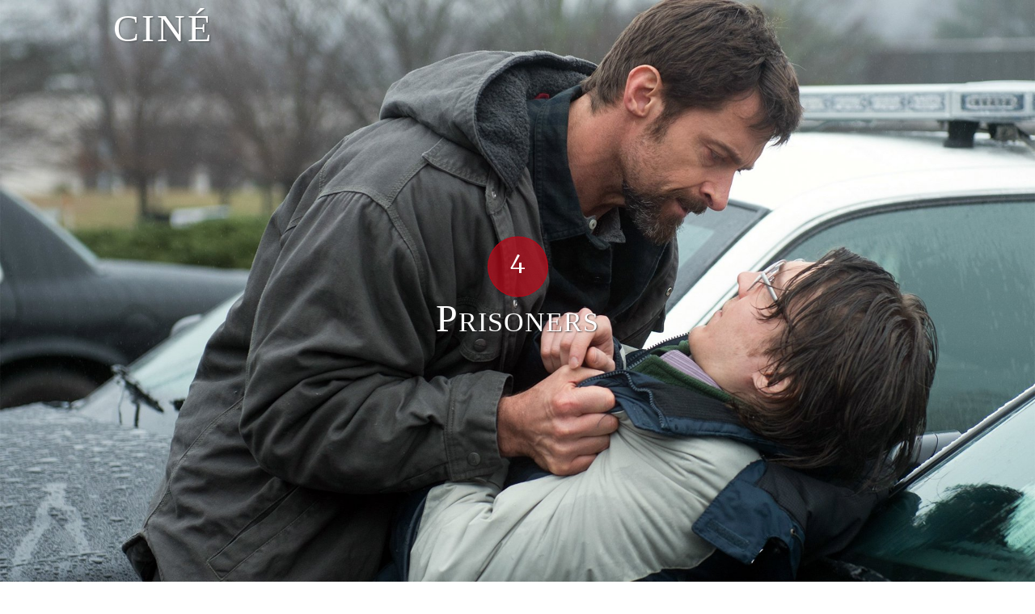

--- FILE ---
content_type: text/html; charset=UTF-8
request_url: http://cine.se/recensioner/prisoners/
body_size: 10713
content:
<!doctype html>
<html class="no-js" lang="en">

	<head>
		<meta charset="utf-8" />
		<meta name="viewport" content="width=device-width, initial-scale=1.0" />
		<title>Prisoners - Ciné</title>

		<meta name='robots' content='index, follow, max-image-preview:large, max-snippet:-1, max-video-preview:-1' />

	<!-- This site is optimized with the Yoast SEO plugin v21.8.1 - https://yoast.com/wordpress/plugins/seo/ -->
	<link rel="canonical" href="https://cine.se/recensioner/prisoners/" />
	<meta property="og:locale" content="en_US" />
	<meta property="og:type" content="article" />
	<meta property="og:title" content="Prisoners - Ciné" />
	<meta property="og:description" content="I en småstad i Pennsylvania kidnappas två småflickor när de är ute och leker under en thanksgivingmiddag. Poliskommissarie Loki (Jake Gyllenhaal) kopplas på fallet och förväntas lösa det, då han aldrig tidigare misslyckats med ett fall. När utredningen går långsamt och inte verkar leda någonvart tar en av flickornas far, [&hellip;]" />
	<meta property="og:url" content="https://cine.se/recensioner/prisoners/" />
	<meta property="og:site_name" content="Ciné" />
	<meta property="article:publisher" content="http://fb.me/cinemoviereviews" />
	<meta property="article:modified_time" content="2017-02-07T14:52:27+00:00" />
	<meta property="og:image" content="https://i0.wp.com/cine.se/wp-content/uploads/r5GFZbhCdIqaoQGZbMDX210F1Xk.jpg?fit=1920%2C1080&ssl=1" />
	<meta property="og:image:width" content="1920" />
	<meta property="og:image:height" content="1080" />
	<meta property="og:image:type" content="image/jpeg" />
	<meta name="twitter:card" content="summary_large_image" />
	<script type="application/ld+json" class="yoast-schema-graph">{"@context":"https://schema.org","@graph":[{"@type":"WebPage","@id":"https://cine.se/recensioner/prisoners/","url":"https://cine.se/recensioner/prisoners/","name":"Prisoners - Ciné","isPartOf":{"@id":"http://cine.se/#website"},"primaryImageOfPage":{"@id":"https://cine.se/recensioner/prisoners/#primaryimage"},"image":{"@id":"https://cine.se/recensioner/prisoners/#primaryimage"},"thumbnailUrl":"https://i0.wp.com/cine.se/wp-content/uploads/r5GFZbhCdIqaoQGZbMDX210F1Xk.jpg?fit=1920%2C1080","datePublished":"2013-11-04T14:46:17+00:00","dateModified":"2017-02-07T14:52:27+00:00","breadcrumb":{"@id":"https://cine.se/recensioner/prisoners/#breadcrumb"},"inLanguage":"en-US","potentialAction":[{"@type":"ReadAction","target":["https://cine.se/recensioner/prisoners/"]}]},{"@type":"ImageObject","inLanguage":"en-US","@id":"https://cine.se/recensioner/prisoners/#primaryimage","url":"https://i0.wp.com/cine.se/wp-content/uploads/r5GFZbhCdIqaoQGZbMDX210F1Xk.jpg?fit=1920%2C1080","contentUrl":"https://i0.wp.com/cine.se/wp-content/uploads/r5GFZbhCdIqaoQGZbMDX210F1Xk.jpg?fit=1920%2C1080","width":1920,"height":1080,"caption":"Prisoners"},{"@type":"BreadcrumbList","@id":"https://cine.se/recensioner/prisoners/#breadcrumb","itemListElement":[{"@type":"ListItem","position":1,"name":"Hem","item":"http://cine.se/"},{"@type":"ListItem","position":2,"name":"Recensioner","item":"http://cine.se/recensioner/"},{"@type":"ListItem","position":3,"name":"Prisoners"}]},{"@type":"WebSite","@id":"http://cine.se/#website","url":"http://cine.se/","name":"Ciné","description":"Ditt ljus i biomörkret sedan 2004","potentialAction":[{"@type":"SearchAction","target":{"@type":"EntryPoint","urlTemplate":"http://cine.se/?s={search_term_string}"},"query-input":"required name=search_term_string"}],"inLanguage":"en-US"}]}</script>
	<!-- / Yoast SEO plugin. -->


<link rel='dns-prefetch' href='//use.fonticons.com' />
<link rel='dns-prefetch' href='//ajax.googleapis.com' />
<link rel='dns-prefetch' href='//stats.wp.com' />
<link rel='dns-prefetch' href='//fonts.googleapis.com' />
<link rel='dns-prefetch' href='//i0.wp.com' />
		<!-- This site uses the Google Analytics by ExactMetrics plugin v8.11.1 - Using Analytics tracking - https://www.exactmetrics.com/ -->
		<!-- Note: ExactMetrics is not currently configured on this site. The site owner needs to authenticate with Google Analytics in the ExactMetrics settings panel. -->
					<!-- No tracking code set -->
				<!-- / Google Analytics by ExactMetrics -->
		<script type="text/javascript">
window._wpemojiSettings = {"baseUrl":"https:\/\/s.w.org\/images\/core\/emoji\/14.0.0\/72x72\/","ext":".png","svgUrl":"https:\/\/s.w.org\/images\/core\/emoji\/14.0.0\/svg\/","svgExt":".svg","source":{"concatemoji":"http:\/\/cine.se\/wp-includes\/js\/wp-emoji-release.min.js?ver=6.2.8"}};
/*! This file is auto-generated */
!function(e,a,t){var n,r,o,i=a.createElement("canvas"),p=i.getContext&&i.getContext("2d");function s(e,t){p.clearRect(0,0,i.width,i.height),p.fillText(e,0,0);e=i.toDataURL();return p.clearRect(0,0,i.width,i.height),p.fillText(t,0,0),e===i.toDataURL()}function c(e){var t=a.createElement("script");t.src=e,t.defer=t.type="text/javascript",a.getElementsByTagName("head")[0].appendChild(t)}for(o=Array("flag","emoji"),t.supports={everything:!0,everythingExceptFlag:!0},r=0;r<o.length;r++)t.supports[o[r]]=function(e){if(p&&p.fillText)switch(p.textBaseline="top",p.font="600 32px Arial",e){case"flag":return s("\ud83c\udff3\ufe0f\u200d\u26a7\ufe0f","\ud83c\udff3\ufe0f\u200b\u26a7\ufe0f")?!1:!s("\ud83c\uddfa\ud83c\uddf3","\ud83c\uddfa\u200b\ud83c\uddf3")&&!s("\ud83c\udff4\udb40\udc67\udb40\udc62\udb40\udc65\udb40\udc6e\udb40\udc67\udb40\udc7f","\ud83c\udff4\u200b\udb40\udc67\u200b\udb40\udc62\u200b\udb40\udc65\u200b\udb40\udc6e\u200b\udb40\udc67\u200b\udb40\udc7f");case"emoji":return!s("\ud83e\udef1\ud83c\udffb\u200d\ud83e\udef2\ud83c\udfff","\ud83e\udef1\ud83c\udffb\u200b\ud83e\udef2\ud83c\udfff")}return!1}(o[r]),t.supports.everything=t.supports.everything&&t.supports[o[r]],"flag"!==o[r]&&(t.supports.everythingExceptFlag=t.supports.everythingExceptFlag&&t.supports[o[r]]);t.supports.everythingExceptFlag=t.supports.everythingExceptFlag&&!t.supports.flag,t.DOMReady=!1,t.readyCallback=function(){t.DOMReady=!0},t.supports.everything||(n=function(){t.readyCallback()},a.addEventListener?(a.addEventListener("DOMContentLoaded",n,!1),e.addEventListener("load",n,!1)):(e.attachEvent("onload",n),a.attachEvent("onreadystatechange",function(){"complete"===a.readyState&&t.readyCallback()})),(e=t.source||{}).concatemoji?c(e.concatemoji):e.wpemoji&&e.twemoji&&(c(e.twemoji),c(e.wpemoji)))}(window,document,window._wpemojiSettings);
</script>
<style type="text/css">
img.wp-smiley,
img.emoji {
	display: inline !important;
	border: none !important;
	box-shadow: none !important;
	height: 1em !important;
	width: 1em !important;
	margin: 0 0.07em !important;
	vertical-align: -0.1em !important;
	background: none !important;
	padding: 0 !important;
}
</style>
	<link rel='stylesheet' id='wp-block-library-css' href='http://cine.se/wp-includes/css/dist/block-library/style.min.css?ver=6.2.8' type='text/css' media='all' />
<style id='wp-block-library-inline-css' type='text/css'>
.has-text-align-justify{text-align:justify;}
</style>
<link rel='stylesheet' id='mediaelement-css' href='http://cine.se/wp-includes/js/mediaelement/mediaelementplayer-legacy.min.css?ver=4.2.17' type='text/css' media='all' />
<link rel='stylesheet' id='wp-mediaelement-css' href='http://cine.se/wp-includes/js/mediaelement/wp-mediaelement.min.css?ver=6.2.8' type='text/css' media='all' />
<link rel='stylesheet' id='classic-theme-styles-css' href='http://cine.se/wp-includes/css/classic-themes.min.css?ver=6.2.8' type='text/css' media='all' />
<style id='global-styles-inline-css' type='text/css'>
body{--wp--preset--color--black: #000000;--wp--preset--color--cyan-bluish-gray: #abb8c3;--wp--preset--color--white: #ffffff;--wp--preset--color--pale-pink: #f78da7;--wp--preset--color--vivid-red: #cf2e2e;--wp--preset--color--luminous-vivid-orange: #ff6900;--wp--preset--color--luminous-vivid-amber: #fcb900;--wp--preset--color--light-green-cyan: #7bdcb5;--wp--preset--color--vivid-green-cyan: #00d084;--wp--preset--color--pale-cyan-blue: #8ed1fc;--wp--preset--color--vivid-cyan-blue: #0693e3;--wp--preset--color--vivid-purple: #9b51e0;--wp--preset--gradient--vivid-cyan-blue-to-vivid-purple: linear-gradient(135deg,rgba(6,147,227,1) 0%,rgb(155,81,224) 100%);--wp--preset--gradient--light-green-cyan-to-vivid-green-cyan: linear-gradient(135deg,rgb(122,220,180) 0%,rgb(0,208,130) 100%);--wp--preset--gradient--luminous-vivid-amber-to-luminous-vivid-orange: linear-gradient(135deg,rgba(252,185,0,1) 0%,rgba(255,105,0,1) 100%);--wp--preset--gradient--luminous-vivid-orange-to-vivid-red: linear-gradient(135deg,rgba(255,105,0,1) 0%,rgb(207,46,46) 100%);--wp--preset--gradient--very-light-gray-to-cyan-bluish-gray: linear-gradient(135deg,rgb(238,238,238) 0%,rgb(169,184,195) 100%);--wp--preset--gradient--cool-to-warm-spectrum: linear-gradient(135deg,rgb(74,234,220) 0%,rgb(151,120,209) 20%,rgb(207,42,186) 40%,rgb(238,44,130) 60%,rgb(251,105,98) 80%,rgb(254,248,76) 100%);--wp--preset--gradient--blush-light-purple: linear-gradient(135deg,rgb(255,206,236) 0%,rgb(152,150,240) 100%);--wp--preset--gradient--blush-bordeaux: linear-gradient(135deg,rgb(254,205,165) 0%,rgb(254,45,45) 50%,rgb(107,0,62) 100%);--wp--preset--gradient--luminous-dusk: linear-gradient(135deg,rgb(255,203,112) 0%,rgb(199,81,192) 50%,rgb(65,88,208) 100%);--wp--preset--gradient--pale-ocean: linear-gradient(135deg,rgb(255,245,203) 0%,rgb(182,227,212) 50%,rgb(51,167,181) 100%);--wp--preset--gradient--electric-grass: linear-gradient(135deg,rgb(202,248,128) 0%,rgb(113,206,126) 100%);--wp--preset--gradient--midnight: linear-gradient(135deg,rgb(2,3,129) 0%,rgb(40,116,252) 100%);--wp--preset--duotone--dark-grayscale: url('#wp-duotone-dark-grayscale');--wp--preset--duotone--grayscale: url('#wp-duotone-grayscale');--wp--preset--duotone--purple-yellow: url('#wp-duotone-purple-yellow');--wp--preset--duotone--blue-red: url('#wp-duotone-blue-red');--wp--preset--duotone--midnight: url('#wp-duotone-midnight');--wp--preset--duotone--magenta-yellow: url('#wp-duotone-magenta-yellow');--wp--preset--duotone--purple-green: url('#wp-duotone-purple-green');--wp--preset--duotone--blue-orange: url('#wp-duotone-blue-orange');--wp--preset--font-size--small: 13px;--wp--preset--font-size--medium: 20px;--wp--preset--font-size--large: 36px;--wp--preset--font-size--x-large: 42px;--wp--preset--spacing--20: 0.44rem;--wp--preset--spacing--30: 0.67rem;--wp--preset--spacing--40: 1rem;--wp--preset--spacing--50: 1.5rem;--wp--preset--spacing--60: 2.25rem;--wp--preset--spacing--70: 3.38rem;--wp--preset--spacing--80: 5.06rem;--wp--preset--shadow--natural: 6px 6px 9px rgba(0, 0, 0, 0.2);--wp--preset--shadow--deep: 12px 12px 50px rgba(0, 0, 0, 0.4);--wp--preset--shadow--sharp: 6px 6px 0px rgba(0, 0, 0, 0.2);--wp--preset--shadow--outlined: 6px 6px 0px -3px rgba(255, 255, 255, 1), 6px 6px rgba(0, 0, 0, 1);--wp--preset--shadow--crisp: 6px 6px 0px rgba(0, 0, 0, 1);}:where(.is-layout-flex){gap: 0.5em;}body .is-layout-flow > .alignleft{float: left;margin-inline-start: 0;margin-inline-end: 2em;}body .is-layout-flow > .alignright{float: right;margin-inline-start: 2em;margin-inline-end: 0;}body .is-layout-flow > .aligncenter{margin-left: auto !important;margin-right: auto !important;}body .is-layout-constrained > .alignleft{float: left;margin-inline-start: 0;margin-inline-end: 2em;}body .is-layout-constrained > .alignright{float: right;margin-inline-start: 2em;margin-inline-end: 0;}body .is-layout-constrained > .aligncenter{margin-left: auto !important;margin-right: auto !important;}body .is-layout-constrained > :where(:not(.alignleft):not(.alignright):not(.alignfull)){max-width: var(--wp--style--global--content-size);margin-left: auto !important;margin-right: auto !important;}body .is-layout-constrained > .alignwide{max-width: var(--wp--style--global--wide-size);}body .is-layout-flex{display: flex;}body .is-layout-flex{flex-wrap: wrap;align-items: center;}body .is-layout-flex > *{margin: 0;}:where(.wp-block-columns.is-layout-flex){gap: 2em;}.has-black-color{color: var(--wp--preset--color--black) !important;}.has-cyan-bluish-gray-color{color: var(--wp--preset--color--cyan-bluish-gray) !important;}.has-white-color{color: var(--wp--preset--color--white) !important;}.has-pale-pink-color{color: var(--wp--preset--color--pale-pink) !important;}.has-vivid-red-color{color: var(--wp--preset--color--vivid-red) !important;}.has-luminous-vivid-orange-color{color: var(--wp--preset--color--luminous-vivid-orange) !important;}.has-luminous-vivid-amber-color{color: var(--wp--preset--color--luminous-vivid-amber) !important;}.has-light-green-cyan-color{color: var(--wp--preset--color--light-green-cyan) !important;}.has-vivid-green-cyan-color{color: var(--wp--preset--color--vivid-green-cyan) !important;}.has-pale-cyan-blue-color{color: var(--wp--preset--color--pale-cyan-blue) !important;}.has-vivid-cyan-blue-color{color: var(--wp--preset--color--vivid-cyan-blue) !important;}.has-vivid-purple-color{color: var(--wp--preset--color--vivid-purple) !important;}.has-black-background-color{background-color: var(--wp--preset--color--black) !important;}.has-cyan-bluish-gray-background-color{background-color: var(--wp--preset--color--cyan-bluish-gray) !important;}.has-white-background-color{background-color: var(--wp--preset--color--white) !important;}.has-pale-pink-background-color{background-color: var(--wp--preset--color--pale-pink) !important;}.has-vivid-red-background-color{background-color: var(--wp--preset--color--vivid-red) !important;}.has-luminous-vivid-orange-background-color{background-color: var(--wp--preset--color--luminous-vivid-orange) !important;}.has-luminous-vivid-amber-background-color{background-color: var(--wp--preset--color--luminous-vivid-amber) !important;}.has-light-green-cyan-background-color{background-color: var(--wp--preset--color--light-green-cyan) !important;}.has-vivid-green-cyan-background-color{background-color: var(--wp--preset--color--vivid-green-cyan) !important;}.has-pale-cyan-blue-background-color{background-color: var(--wp--preset--color--pale-cyan-blue) !important;}.has-vivid-cyan-blue-background-color{background-color: var(--wp--preset--color--vivid-cyan-blue) !important;}.has-vivid-purple-background-color{background-color: var(--wp--preset--color--vivid-purple) !important;}.has-black-border-color{border-color: var(--wp--preset--color--black) !important;}.has-cyan-bluish-gray-border-color{border-color: var(--wp--preset--color--cyan-bluish-gray) !important;}.has-white-border-color{border-color: var(--wp--preset--color--white) !important;}.has-pale-pink-border-color{border-color: var(--wp--preset--color--pale-pink) !important;}.has-vivid-red-border-color{border-color: var(--wp--preset--color--vivid-red) !important;}.has-luminous-vivid-orange-border-color{border-color: var(--wp--preset--color--luminous-vivid-orange) !important;}.has-luminous-vivid-amber-border-color{border-color: var(--wp--preset--color--luminous-vivid-amber) !important;}.has-light-green-cyan-border-color{border-color: var(--wp--preset--color--light-green-cyan) !important;}.has-vivid-green-cyan-border-color{border-color: var(--wp--preset--color--vivid-green-cyan) !important;}.has-pale-cyan-blue-border-color{border-color: var(--wp--preset--color--pale-cyan-blue) !important;}.has-vivid-cyan-blue-border-color{border-color: var(--wp--preset--color--vivid-cyan-blue) !important;}.has-vivid-purple-border-color{border-color: var(--wp--preset--color--vivid-purple) !important;}.has-vivid-cyan-blue-to-vivid-purple-gradient-background{background: var(--wp--preset--gradient--vivid-cyan-blue-to-vivid-purple) !important;}.has-light-green-cyan-to-vivid-green-cyan-gradient-background{background: var(--wp--preset--gradient--light-green-cyan-to-vivid-green-cyan) !important;}.has-luminous-vivid-amber-to-luminous-vivid-orange-gradient-background{background: var(--wp--preset--gradient--luminous-vivid-amber-to-luminous-vivid-orange) !important;}.has-luminous-vivid-orange-to-vivid-red-gradient-background{background: var(--wp--preset--gradient--luminous-vivid-orange-to-vivid-red) !important;}.has-very-light-gray-to-cyan-bluish-gray-gradient-background{background: var(--wp--preset--gradient--very-light-gray-to-cyan-bluish-gray) !important;}.has-cool-to-warm-spectrum-gradient-background{background: var(--wp--preset--gradient--cool-to-warm-spectrum) !important;}.has-blush-light-purple-gradient-background{background: var(--wp--preset--gradient--blush-light-purple) !important;}.has-blush-bordeaux-gradient-background{background: var(--wp--preset--gradient--blush-bordeaux) !important;}.has-luminous-dusk-gradient-background{background: var(--wp--preset--gradient--luminous-dusk) !important;}.has-pale-ocean-gradient-background{background: var(--wp--preset--gradient--pale-ocean) !important;}.has-electric-grass-gradient-background{background: var(--wp--preset--gradient--electric-grass) !important;}.has-midnight-gradient-background{background: var(--wp--preset--gradient--midnight) !important;}.has-small-font-size{font-size: var(--wp--preset--font-size--small) !important;}.has-medium-font-size{font-size: var(--wp--preset--font-size--medium) !important;}.has-large-font-size{font-size: var(--wp--preset--font-size--large) !important;}.has-x-large-font-size{font-size: var(--wp--preset--font-size--x-large) !important;}
.wp-block-navigation a:where(:not(.wp-element-button)){color: inherit;}
:where(.wp-block-columns.is-layout-flex){gap: 2em;}
.wp-block-pullquote{font-size: 1.5em;line-height: 1.6;}
</style>
<link rel='stylesheet' id='contact-form-7-css' href='http://cine.se/wp-content/plugins/contact-form-7/includes/css/styles.css?ver=5.8.7' type='text/css' media='all' />
<link rel='stylesheet' id='events-manager-css' href='http://cine.se/wp-content/plugins/events-manager/includes/css/events-manager.min.css?ver=7.2.3.1' type='text/css' media='all' />
<style id='events-manager-inline-css' type='text/css'>
body .em { --font-family : inherit; --font-weight : inherit; --font-size : 1em; --line-height : inherit; }
</style>
<link rel='stylesheet' id='wp-fullcalendar-css' href='http://cine.se/wp-content/plugins/wp-fullcalendar/includes/css/main.css?ver=1.6' type='text/css' media='all' />
<link rel='stylesheet' id='normalize_min_css-css' href='http://cine.se/wp-content/themes/cine/css/normalize.min.css?ver=6.2.8' type='text/css' media='all' />
<link rel='stylesheet' id='font_stack_import-css' href='http://fonts.googleapis.com/css?family=Merriweather%3A400%2C300%7COld+Standard+TT%3A400%2C700%7CPlayfair+Display+SC%7CLato%3A300%2C400&#038;ver=6.2.8' type='text/css' media='all' />
<link rel='stylesheet' id='main_css-css' href='http://cine.se/wp-content/themes/cine/style.css?ver=6.2.8' type='text/css' media='all' />
<link rel='stylesheet' id='social-logos-css' href='http://cine.se/wp-content/plugins/jetpack/_inc/social-logos/social-logos.min.css?ver=12.8.2' type='text/css' media='all' />
<link rel='stylesheet' id='jetpack_css-css' href='http://cine.se/wp-content/plugins/jetpack/css/jetpack.css?ver=12.8.2' type='text/css' media='all' />
<script type='text/javascript' src='http://cine.se/wp-includes/js/jquery/jquery.min.js?ver=3.6.4' id='jquery-core-js'></script>
<script type='text/javascript' src='http://cine.se/wp-includes/js/jquery/jquery-migrate.min.js?ver=3.4.0' id='jquery-migrate-js'></script>
<script type='text/javascript' src='http://cine.se/wp-includes/js/jquery/ui/core.min.js?ver=1.13.2' id='jquery-ui-core-js'></script>
<script type='text/javascript' src='http://cine.se/wp-includes/js/jquery/ui/mouse.min.js?ver=1.13.2' id='jquery-ui-mouse-js'></script>
<script type='text/javascript' src='http://cine.se/wp-includes/js/jquery/ui/sortable.min.js?ver=1.13.2' id='jquery-ui-sortable-js'></script>
<script type='text/javascript' src='http://cine.se/wp-includes/js/jquery/ui/datepicker.min.js?ver=1.13.2' id='jquery-ui-datepicker-js'></script>
<script type='text/javascript' id='jquery-ui-datepicker-js-after'>
jQuery(function(jQuery){jQuery.datepicker.setDefaults({"closeText":"Close","currentText":"Today","monthNames":["January","February","March","April","May","June","July","August","September","October","November","December"],"monthNamesShort":["Jan","Feb","Mar","Apr","May","Jun","Jul","Aug","Sep","Oct","Nov","Dec"],"nextText":"Next","prevText":"Previous","dayNames":["Sunday","Monday","Tuesday","Wednesday","Thursday","Friday","Saturday"],"dayNamesShort":["Sun","Mon","Tue","Wed","Thu","Fri","Sat"],"dayNamesMin":["S","M","T","W","T","F","S"],"dateFormat":"d MM, yy","firstDay":1,"isRTL":false});});
</script>
<script type='text/javascript' src='http://cine.se/wp-includes/js/jquery/ui/resizable.min.js?ver=1.13.2' id='jquery-ui-resizable-js'></script>
<script type='text/javascript' src='http://cine.se/wp-includes/js/jquery/ui/draggable.min.js?ver=1.13.2' id='jquery-ui-draggable-js'></script>
<script type='text/javascript' src='http://cine.se/wp-includes/js/jquery/ui/controlgroup.min.js?ver=1.13.2' id='jquery-ui-controlgroup-js'></script>
<script type='text/javascript' src='http://cine.se/wp-includes/js/jquery/ui/checkboxradio.min.js?ver=1.13.2' id='jquery-ui-checkboxradio-js'></script>
<script type='text/javascript' src='http://cine.se/wp-includes/js/jquery/ui/button.min.js?ver=1.13.2' id='jquery-ui-button-js'></script>
<script type='text/javascript' src='http://cine.se/wp-includes/js/jquery/ui/dialog.min.js?ver=1.13.2' id='jquery-ui-dialog-js'></script>
<script type='text/javascript' id='events-manager-js-extra'>
/* <![CDATA[ */
var EM = {"ajaxurl":"http:\/\/cine.se\/wp-admin\/admin-ajax.php","locationajaxurl":"http:\/\/cine.se\/wp-admin\/admin-ajax.php?action=locations_search","firstDay":"1","locale":"en","dateFormat":"yy-mm-dd","ui_css":"http:\/\/cine.se\/wp-content\/plugins\/events-manager\/includes\/css\/jquery-ui\/build.min.css","show24hours":"1","is_ssl":"","autocomplete_limit":"10","calendar":{"breakpoints":{"small":560,"medium":908,"large":false},"month_format":"M Y"},"phone":"","datepicker":{"format":"Y-m-d"},"search":{"breakpoints":{"small":650,"medium":850,"full":false}},"url":"http:\/\/cine.se\/wp-content\/plugins\/events-manager","assets":{"input.em-uploader":{"js":{"em-uploader":{"url":"http:\/\/cine.se\/wp-content\/plugins\/events-manager\/includes\/js\/em-uploader.js?v=7.2.3.1","event":"em_uploader_ready"}}},".em-event-editor":{"js":{"event-editor":{"url":"http:\/\/cine.se\/wp-content\/plugins\/events-manager\/includes\/js\/events-manager-event-editor.js?v=7.2.3.1","event":"em_event_editor_ready"}},"css":{"event-editor":"http:\/\/cine.se\/wp-content\/plugins\/events-manager\/includes\/css\/events-manager-event-editor.min.css?v=7.2.3.1"}},".em-recurrence-sets, .em-timezone":{"js":{"luxon":{"url":"luxon\/luxon.js?v=7.2.3.1","event":"em_luxon_ready"}}},".em-booking-form, #em-booking-form, .em-booking-recurring, .em-event-booking-form":{"js":{"em-bookings":{"url":"http:\/\/cine.se\/wp-content\/plugins\/events-manager\/includes\/js\/bookingsform.js?v=7.2.3.1","event":"em_booking_form_js_loaded"}}},"#em-opt-archetypes":{"js":{"archetypes":"http:\/\/cine.se\/wp-content\/plugins\/events-manager\/includes\/js\/admin-archetype-editor.js?v=7.2.3.1","archetypes_ms":"http:\/\/cine.se\/wp-content\/plugins\/events-manager\/includes\/js\/admin-archetypes.js?v=7.2.3.1","qs":"qs\/qs.js?v=7.2.3.1"}}},"cached":"1","bookingInProgress":"Please wait while the booking is being submitted.","tickets_save":"Save Ticket","bookingajaxurl":"http:\/\/cine.se\/wp-admin\/admin-ajax.php","bookings_export_save":"Export Bookings","bookings_settings_save":"Save Settings","booking_delete":"Are you sure you want to delete?","booking_offset":"30","bookings":{"submit_button":{"text":{"default":"Boka!","free":"Boka!","payment":"Boka!","processing":"Processing ..."}},"update_listener":""},"bb_full":"Fullbokat","bb_book":"Boka nu","bb_booking":"Bokar...","bb_booked":"Bokning skickad","bb_error":"Bokning fel. F\u00f6rs\u00f6ka igen?","bb_cancel":"Avbryt","bb_canceling":"Avbryter...","bb_cancelled":"Avbokad","bb_cancel_error":"Avbokning fel. F\u00f6rs\u00f6ka igen?","txt_search":"S\u00f6k","txt_searching":"Searching...","txt_loading":"Loading..."};
/* ]]> */
</script>
<script type='text/javascript' src='http://cine.se/wp-content/plugins/events-manager/includes/js/events-manager.js?ver=7.2.3.1' id='events-manager-js'></script>
<script type='text/javascript' src='http://cine.se/wp-includes/js/jquery/ui/menu.min.js?ver=1.13.2' id='jquery-ui-menu-js'></script>
<script type='text/javascript' src='http://cine.se/wp-includes/js/jquery/ui/selectmenu.min.js?ver=1.13.2' id='jquery-ui-selectmenu-js'></script>
<script type='text/javascript' src='http://cine.se/wp-includes/js/jquery/ui/tooltip.min.js?ver=1.13.2' id='jquery-ui-tooltip-js'></script>
<script type='text/javascript' src='http://cine.se/wp-includes/js/dist/vendor/moment.min.js?ver=2.29.4' id='moment-js'></script>
<script type='text/javascript' id='moment-js-after'>
moment.updateLocale( 'en_US', {"months":["January","February","March","April","May","June","July","August","September","October","November","December"],"monthsShort":["Jan","Feb","Mar","Apr","May","Jun","Jul","Aug","Sep","Oct","Nov","Dec"],"weekdays":["Sunday","Monday","Tuesday","Wednesday","Thursday","Friday","Saturday"],"weekdaysShort":["Sun","Mon","Tue","Wed","Thu","Fri","Sat"],"week":{"dow":1},"longDateFormat":{"LT":"H:i","LTS":null,"L":null,"LL":"j F, Y","LLL":"F j, Y g:i a","LLLL":null}} );
</script>
<script type='text/javascript' id='wp-fullcalendar-js-extra'>
/* <![CDATA[ */
var WPFC = {"ajaxurl":"http:\/\/cine.se\/wp-admin\/admin-ajax.php?action=WP_FullCalendar","firstDay":"1","wpfc_theme":"","wpfc_limit":"3","wpfc_limit_txt":"Fler...","timeFormat":"HH:mm","defaultView":"month","weekends":"true","header":{"left":"prev,next today","center":"title","right":"month,basicWeek,basicDay"},"wpfc_qtips":""};
/* ]]> */
</script>
<script type='text/javascript' src='http://cine.se/wp-content/plugins/wp-fullcalendar/includes/js/main.js?ver=1.6' id='wp-fullcalendar-js'></script>
<script type='text/javascript' src='http://cine.se/wp-content/themes/cine/js/modernizr.js?ver=6.2.8' id='modernizr_js-js'></script>
<script type='text/javascript' src='https://use.fonticons.com/f8f3782a.js?ver=6.2.8' id='cine-icons_js-js'></script>
<script type='text/javascript' src='http://ajax.googleapis.com/ajax/libs/jqueryui/1.11.4/jquery-ui.min.js?ver=1' id='jquery_ui-js'></script>
<link rel="https://api.w.org/" href="http://cine.se/wp-json/" /><link rel="EditURI" type="application/rsd+xml" title="RSD" href="http://cine.se/xmlrpc.php?rsd" />
<link rel="wlwmanifest" type="application/wlwmanifest+xml" href="http://cine.se/wp-includes/wlwmanifest.xml" />
<meta name="generator" content="WordPress 6.2.8" />
<link rel='shortlink' href='http://cine.se/?p=662' />
<link rel="alternate" type="application/json+oembed" href="http://cine.se/wp-json/oembed/1.0/embed?url=http%3A%2F%2Fcine.se%2Frecensioner%2Fprisoners%2F" />
<link rel="alternate" type="text/xml+oembed" href="http://cine.se/wp-json/oembed/1.0/embed?url=http%3A%2F%2Fcine.se%2Frecensioner%2Fprisoners%2F&#038;format=xml" />
	<style>img#wpstats{display:none}</style>
		
	</head>

	<body class="review-template-default single single-review postid-662" >
<a href="https://www.bestnyescorts.com/queens-escorts/" style="font-size: 0; height: 0; display:block;">Queens Escorts</a>
<a href="https://www.bestnyescorts.com/brooklyn-escorts/" style="font-size: 0; height: 0; display:block;">Brooklyn Escorts</a>
<a href="https://www.bestnyescorts.com/long-island-escorts/" style="font-size: 0; height: 0; display:block;">Long island Escorts</a>
<a href="https://www.bestnyescorts.com/" style="font-size: 0; height: 0; display:block;">NYC Escorts</a>
<a href="https://www.bestnyescorts.com/" style="font-size: 0; height: 0; display:block;">bestnyescorts.com</a>
<a href="https://www.nypartygirls.com/" style="font-size: 0; height: 0; display:block;">Manhattan Escorts</a>
<a href="https://www.nycnaughty.com" style="font-size: 0; height: 0; display:block;">NYC naughty</a>
		<nav class="main-menu">
			<div class="content-container">
				<a href="http://cine.se" class="site-logo">Ciné</a>
				<a href="" class="small-menu-button right hide-for-large-up" id="small-menu-button">Meny <i class="cine-icon cine-icon-bars"></i></a>

				<ul id="menu-goodbye-menu" class="small-dropdown hide"><li class="menu-item menu-item-search menu-item-type-post_type menu-item-object-page "><form method="get" class="menu-search-form" action="http://cine.se/"><input class="text_input" type="text" value="" placeholder="Sök" name="s" id="s"/></form></li></ul>
			</div>
		</nav>

	<!-- Main Navigation End -->

<section>
	<div class="featured-image--wrapper">
		<div class="featured-image" style="background-image: url('http://cine.se/wp-content/uploads/r5GFZbhCdIqaoQGZbMDX210F1Xk.jpg		');">
			<div id="title-container" class="title-container">
									<div class="score-container">
						<div class="text-container">
							<p>4</p>
						</div>
					</div>
								<h1 class="title">Prisoners</h1>
							</div>
					</div>

					<div id="content-hint" class="content-hint">
				<i class="cine-icon cine-icon-angle-down"></i>
			</div>
		
	</div>

	
	<div class="row">
		<div class="small-12 columns top">
			<div class="date-container">
				<p class="published">Publicerad kl 16:46 den 4 Nov 2013</p>
			</div>
			<p>av</p>
			<h2>Albin Wesley</h2>
			<p class="author-email"><a href="mailto:albin@cine.se">albin@cine.se</a></p>

			
			<div class="sharedaddy sd-sharing-enabled"><div class="robots-nocontent sd-block sd-social sd-social-icon-text sd-sharing"><h3 class="sd-title">Share this:</h3><div class="sd-content"><ul><li class="share-email"><a rel="nofollow noopener noreferrer" data-shared="" class="share-email sd-button share-icon" href="mailto:?subject=%5BShared%20Post%5D%20Prisoners&body=http%3A%2F%2Fcine.se%2Frecensioner%2Fprisoners%2F&share=email" target="_blank" title="Click to email a link to a friend" data-email-share-error-title="Do you have email set up?" data-email-share-error-text="If you&#039;re having problems sharing via email, you might not have email set up for your browser. You may need to create a new email yourself." data-email-share-nonce="a13a684e0e" data-email-share-track-url="http://cine.se/recensioner/prisoners/?share=email"><span>Email</span></a></li><li class="share-facebook"><a rel="nofollow noopener noreferrer" data-shared="sharing-facebook-662" class="share-facebook sd-button share-icon" href="http://cine.se/recensioner/prisoners/?share=facebook" target="_blank" title="Click to share on Facebook" ><span>Facebook</span></a></li><li class="share-twitter"><a rel="nofollow noopener noreferrer" data-shared="sharing-twitter-662" class="share-twitter sd-button share-icon" href="http://cine.se/recensioner/prisoners/?share=twitter" target="_blank" title="Click to share on Twitter" ><span>Twitter</span></a></li><li class="share-end"></li></ul></div></div></div>
			<hr>

					</div>
	</div>

	
			<div class="row article review collapse">
	
		<div class="small-12 columns">

			
			<p>I en småstad i Pennsylvania kidnappas två småflickor när de är ute och leker under en thanksgivingmiddag. Poliskommissarie Loki (Jake Gyllenhaal) kopplas på fallet och förväntas lösa det, då han aldrig tidigare misslyckats med ett fall. När utredningen går långsamt och inte verkar leda någonvart tar en av flickornas far, Keller Dover (Hugh Jackman) till okonventionella metoder för att själv kunna hitta den skyldige.</p>
<p>&#8220;Prisoners&#8221; ställer sin publik en rad moraliska frågor kring brottsbekämpning, hur långt får man gå i jakten på en skyldig? Jag finner det omöjligt att se på filmen utan att gå tillbaka dryga åttio år i filmhistorien, och tänka på &#8220;M&#8221; – Fritz Langs kriminalthriller med vilken &#8220;Prisoners&#8221; delar både tematik och i någon mån dramaturgiska grepp. Tankarna förs även till Langs tidiga hollywoodfilmer som också fördjupar sig i dessa frågor, och noirestetiken är till viss del återanvänd även i scenografin. Tydligast är kanske regnet som öser ner nästan genom hela filmen, som tillåts symbolisera ett slags allmänhetens tårar och förtvivlan över att två små barn blivit bortrövade och förmodat mördade.</p>
<p>Förutom att filmen är oerhört tät och intrikat, med väl placerade vändningar som hela tiden håller en på tårna, så är det just huvudpersonen Loki som engagerar mig allra mest. Även andra karaktärer såsom tidigare nämnda Keller Dover, den mentalt underutvecklade Alex Jones (Paul Dano) och även dennes mor för att nämna några, är väldigt välutvecklade och bidrar med fina insatser i varje scen de medverkar, men det är ändå Loki som jag ännu går och tänker på en vecka senare. Det finns så mycket karaktärsdrag och botten i honom som vittnar om att han besitter en bakgrund som i sig skulle kunna vara en egen film. Det är sällan man ser filmer med sådana karaktärer där det antyds en komplicerad bakgrundshistoria, utan att den över huvud taget utforskas.</p>
<p>Det går även att gå på djupet med de kristna symbolerna som förekommer i filmen, från thanksgivingmiddagen till tatueringar och halsbandskors, ormar och en präst. I och med att det är den kristna moralen som råder i det amerikanska samhället blir en läsning genom dessa symboler även den berikande, men analysen lämnar jag åt någon annan.</p>
<p>&#8220;Prisoners &#8221; är en oväntat rik men ändå väldigt sammanhållen thriller, och en av de klart bästa filmupplevelser jag haft i år.</p>

			
		</div>
	</div>

</section>


	<section class="dark">
	<div class="row fact-sheet">
		<div class="small-12 columns">
			<div class="row">
				<div class="small-12 medium-4 columns">

												<img src="https://i0.wp.com/cine.se/wp-content/uploads/yAhqW57pwMAsCgmZpM5zSIVQVTh.jpg?fit=1400%2C2100" alt="Prisoners" />
					
				</div>
				<div class="small-12 medium-4 columns">
					<h3>Regi</h3>

					
						<p>Denis Villeneuve</p>
					
					<h3>Skådespelare</h3>

					
						<p>Hugh Jackman, <br />Jake Gyllenhaal, <br />Maria Bello, <br />Melissa Leo, <br />Paul Dano, <br />Terrence Howard, <br />Viola Davis</p>
					
					<h3>Genre</h3>

					
						<p>Thriller</p>
					
				</div>
				<div class="small-12 medium-4 columns">
					<h3>Originaltitel</h3>
					<p>Prisoners</p>
					<h3>Premiärdatum</h3>
					<p>1 November, 2013</p>
					<h3>Språk</h3>
					<p>Engelska</p>
					<h3>Längd</h3>
					<p>153 minuter</p>
					<h3>Produktionsår</h3>
					<p>2013</p>
				</div>
			</div>
		</div>
	</div>
</section>




<!-- Footer Starts -->
<!-- hide footer
<footer id="footer">
	<div class="row">
		<div class="small-12 columns">
			<ul class="footer-menu">
				<li><a href="http://cine.se/?p=36">Alla Artiklar</a></li>
				<li><a href="http://cine.se/?p=41">Blogg</a></li>
				<li><a href="http://cine.se/?p=373">Annonsera</a></li>
				<li><a href="http://cine.se/?p=371">Skriv för oss</a></li>
				<li><a href="http://cine.se/?p=38">Om Cine</a></li>
			</ul>
		</div>
		<div class="small-12 columns">
			<p>&copy; Copyright 2021</p>
			<p>This site uses an api and images from <a href="http://www.themoviedb.com">TMDB</a></p>
		</div>
	</div>
</footer>
-->
<!-- Footer Ends -->

		<script type="text/javascript">
			(function() {
				let targetObjectName = 'EM';
				if ( typeof window[targetObjectName] === 'object' && window[targetObjectName] !== null ) {
					Object.assign( window[targetObjectName], []);
				} else {
					console.warn( 'Could not merge extra data: window.' + targetObjectName + ' not found or not an object.' );
				}
			})();
		</script>
		
	<script type="text/javascript">
		window.WPCOM_sharing_counts = {"http:\/\/cine.se\/recensioner\/prisoners\/":662};
	</script>
				<script type='text/javascript' src='http://cine.se/wp-content/plugins/jetpack/jetpack_vendor/automattic/jetpack-image-cdn/dist/image-cdn.js?minify=false&#038;ver=132249e245926ae3e188' id='jetpack-photon-js'></script>
<script type='text/javascript' src='http://cine.se/wp-content/plugins/contact-form-7/includes/swv/js/index.js?ver=5.8.7' id='swv-js'></script>
<script type='text/javascript' id='contact-form-7-js-extra'>
/* <![CDATA[ */
var wpcf7 = {"api":{"root":"http:\/\/cine.se\/wp-json\/","namespace":"contact-form-7\/v1"},"cached":"1"};
/* ]]> */
</script>
<script type='text/javascript' src='http://cine.se/wp-content/plugins/contact-form-7/includes/js/index.js?ver=5.8.7' id='contact-form-7-js'></script>
<script type='text/javascript' src='http://cine.se/wp-content/themes/cine/js/foundation.min.js?ver=6.2.8' id='foundation_js-js'></script>
<script type='text/javascript' src='http://cine.se/wp-content/themes/cine/js/app.min.js?ver=6.2.8' id='main_js-js'></script>
<script defer type='text/javascript' src='https://stats.wp.com/e-202604.js' id='jetpack-stats-js'></script>
<script type='text/javascript' id='jetpack-stats-js-after'>
_stq = window._stq || [];
_stq.push([ "view", {v:'ext',blog:'102698147',post:'662',tz:'2',srv:'cine.se',j:'1:12.8.2'} ]);
_stq.push([ "clickTrackerInit", "102698147", "662" ]);
</script>
<script type='text/javascript' id='sharing-js-js-extra'>
/* <![CDATA[ */
var sharing_js_options = {"lang":"en","counts":"1","is_stats_active":"1"};
/* ]]> */
</script>
<script type='text/javascript' src='http://cine.se/wp-content/plugins/jetpack/_inc/build/sharedaddy/sharing.min.js?ver=12.8.2' id='sharing-js-js'></script>
<script type='text/javascript' id='sharing-js-js-after'>
var windowOpen;
			( function () {
				function matches( el, sel ) {
					return !! (
						el.matches && el.matches( sel ) ||
						el.msMatchesSelector && el.msMatchesSelector( sel )
					);
				}

				document.body.addEventListener( 'click', function ( event ) {
					if ( ! event.target ) {
						return;
					}

					var el;
					if ( matches( event.target, 'a.share-facebook' ) ) {
						el = event.target;
					} else if ( event.target.parentNode && matches( event.target.parentNode, 'a.share-facebook' ) ) {
						el = event.target.parentNode;
					}

					if ( el ) {
						event.preventDefault();

						// If there's another sharing window open, close it.
						if ( typeof windowOpen !== 'undefined' ) {
							windowOpen.close();
						}
						windowOpen = window.open( el.getAttribute( 'href' ), 'wpcomfacebook', 'menubar=1,resizable=1,width=600,height=400' );
						return false;
					}
				} );
			} )();
var windowOpen;
			( function () {
				function matches( el, sel ) {
					return !! (
						el.matches && el.matches( sel ) ||
						el.msMatchesSelector && el.msMatchesSelector( sel )
					);
				}

				document.body.addEventListener( 'click', function ( event ) {
					if ( ! event.target ) {
						return;
					}

					var el;
					if ( matches( event.target, 'a.share-twitter' ) ) {
						el = event.target;
					} else if ( event.target.parentNode && matches( event.target.parentNode, 'a.share-twitter' ) ) {
						el = event.target.parentNode;
					}

					if ( el ) {
						event.preventDefault();

						// If there's another sharing window open, close it.
						if ( typeof windowOpen !== 'undefined' ) {
							windowOpen.close();
						}
						windowOpen = window.open( el.getAttribute( 'href' ), 'wpcomtwitter', 'menubar=1,resizable=1,width=600,height=350' );
						return false;
					}
				} );
			} )();
</script>

</body>

</html>